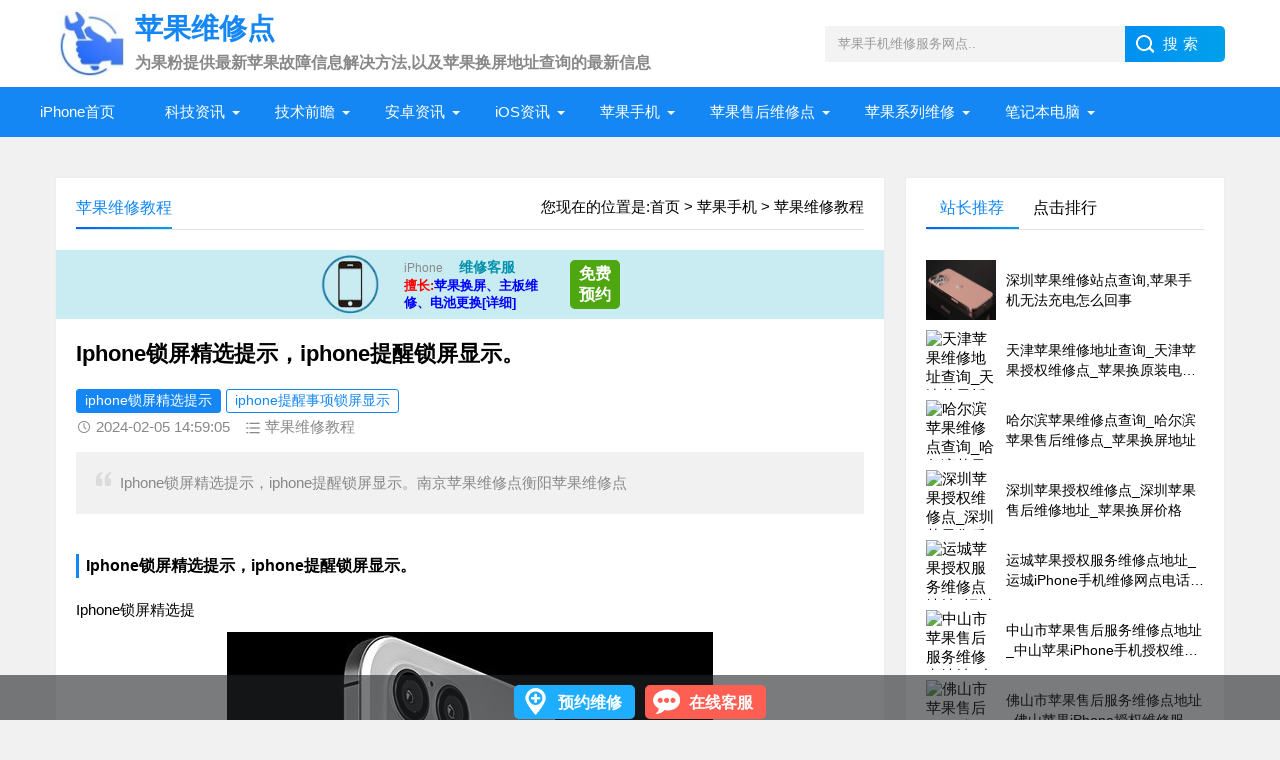

--- FILE ---
content_type: text/html
request_url: https://vip-chn.com/iphone/jiaocheng/19538.html
body_size: 8602
content:
<!DOCTYPE html>
<html>
<head>
<meta charset="utf-8">
<meta http-equiv="Cache-Control" content="no-transform"/>
<meta http-equiv="Cache-Control" content="no-siteapp"/>
<meta name="applicable-device" content="pc"/>
<title>Iphone锁屏精选提示，iphone提醒锁屏显示。_赐研苹果手机维修网</title>
<meta name="keywords" content="iphone锁屏精选提示,iphone提醒事项锁屏显示" />
<meta name="description" content="Iphone锁屏精选提示，iphone提醒锁屏显示。南京苹果维修点衡阳苹果维修点" />
<meta property="og:description" content="Iphone锁屏精选提示，iphone提醒锁屏显示。南京苹果维修点衡阳苹果维修点" />
<meta property="og:url" content="https://vip-chn.com/iphone/jiaocheng/19538.html" />
<link rel="canonical" href="https://vip-chn.com/iphone/jiaocheng/19538.html" />
<meta name="viewport" content="width=device-width, initial-scale=1">
<link href="/css/base.css" rel="stylesheet">
<link href="/css/m.css" rel="stylesheet">
<script src="/js/jquery-1.8.3.min.js" ></script>
<script src="/js/main.js"></script>
<script src="/js/hc-sticky.js"></script>
<script src="/js/aside-sticky.js"></script>
<script src="/js/side-tab.js"></script>
<!--[if lt IE 9]>
<script src="/js/modernizr.js"></script>
<![endif]-->
<script type="text/javascript" src="/e/data/js/ajax.js"></script>
<meta name="mobile-agent" content="format=html5;url=https://m.vip-chn.com/iphone/jiaocheng/19538.html">
<meta name="mobile-agent" content="format=xhtml;url=https://m.vip-chn.com/iphone/jiaocheng/19538.html">
<meta name="mobile-agent" content="format=xml;url=https://m.vip-chn.com/iphone/jiaocheng/19538.html">
<script type="text/javascript" src="/js/uaredirect.js"></script>
<script type="text/javascript">uaredirect("https://m.vip-chn.com/iphone/jiaocheng/19538.html");</script>
</head>
<body>
<script>
var _hmt = _hmt || [];
(function() {
  var hm = document.createElement("script");
  hm.src = "https://hm.baidu.com/hm.js?3fdf969f8c15d90b8d38ecb21b2e525f";
  var s = document.getElementsByTagName("script")[0]; 
  s.parentNode.insertBefore(hm, s);
})();
</script>
<header>
  <div class="logo-section box">
    <div class="search">
      <form action="/e/search/index.php" method="post" name="searchform">
        <input name="keyboard" class="input_text" value="苹果手机维修服务网点.." style="color: rgb(153, 153, 153);" onfocus="if(value=='请输入关键字词'){this.style.color='#000';value=''}" onblur="if(value==''){this.style.color='#999';value='请输入关键字词'}" type="text">
        <input name="show" value="title" type="hidden">
        <input name="tempid" value="1" type="hidden">
        <input name="tbname" value="news" type="hidden">
        <input name="Submit" class="input_submit" value="搜索" type="submit">
      </form>
    </div>
    <div class="logo">
	<a href="/"><img src="/picture/logo.png" alt="苹果维修点查询_赐研维修点">
      <h1 class="logo-title">苹果维修点</h1>
      <h3 class="logo-text">为果粉提供最新苹果故障信息解决方法,以及苹果换屏地址查询的最新信息</h3>
      </a> </div>
  </div>
  <div class="clear"></div>
  <div class="topnav">
    <h2><a href="/">苹果维修点</a></h2>
    <nav>
      <ul id="starlist">
      <li  class="active"><a href="/">iPhone首页</a></li>
	   
	   <li class="menu">
		  <a href="/keji/">科技资讯</a>
		  
		  <ul class="sub">
		   
			<li><a href="/keji/hot/">苹果热点</a></li>
			 
			<li><a href="/keji/apple/">苹果资讯</a></li>
			 
			<li><a href="/keji/game/">游戏热点</a></li>
					 </ul>
		 <span></span>
		</li>
	   
	   <li class="menu">
		  <a href="/jishu/">技术前瞻</a>
		  
		  <ul class="sub">
		   
			<li><a href="/jishu/flexible/">柔性屏</a></li>
			 
			<li><a href="/jishu/5g/">5G技术</a></li>
			 
			<li><a href="/jishu/ai/">人工智能</a></li>
					 </ul>
		 <span></span>
		</li>
	   
	   <li class="menu">
		  <a href="/android/">安卓资讯</a>
		  
		  <ul class="sub">
		   
			<li><a href="/android/zixun/">安卓版本资讯</a></li>
			 
			<li><a href="/android/update/">安卓版本更新</a></li>
					 </ul>
		 <span></span>
		</li>
	   
	   <li class="menu">
		  <a href="/ios/">iOS资讯</a>
		  
		  <ul class="sub">
		   
			<li><a href="/ios/version/">iOS版本资讯</a></li>
			 
			<li><a href="/ios/infor/">iOS版本更新</a></li>
					 </ul>
		 <span></span>
		</li>
	   
	   <li class="menu">
		  <a href="/iphone/">苹果手机</a>
		  
		  <ul class="sub">
		   
			<li><a href="/iphone/mobile/">苹果手机资讯</a></li>
			 
			<li><a href="/iphone/fault/">苹果手机故障</a></li>
			 
			<li><a href="/iphone/kaiji/">苹果无法开机</a></li>
			 
			<li><a href="/iphone/dianchi/">苹果更换电池</a></li>
			 
			<li><a href="/iphone/jinshui/">苹果进水维修</a></li>
			 
			<li><a href="/iphone/zhuban/">苹果主板维修</a></li>
			 
			<li><a href="/iphone/pingmu/">苹果更换屏幕</a></li>
			 
			<li><a href="/iphone/jiaocheng/">苹果维修教程</a></li>
			 
			<li><a href="/iphone/jiqiao/">苹果使用技巧</a></li>
					 </ul>
		 <span></span>
		</li>
	   
	   <li class="menu">
		  <a href="/shouhou/">苹果售后维修点</a>
		  
		  <ul class="sub">
		   
			<li><a href="/shouhou/beijing/">北京</a></li>
			 
			<li><a href="/shouhou/shanghai/">上海</a></li>
			 
			<li><a href="/shouhou/shenzhen/">深圳</a></li>
			 
			<li><a href="/shouhou/tianjin/">天津</a></li>
			 
			<li><a href="/shouhou/hebei/">河北</a></li>
			 
			<li><a href="/shouhou/zhejiang/">浙江</a></li>
			 
			<li><a href="/shouhou/anhui/">安徽</a></li>
			 
			<li><a href="/shouhou/jiangsu/">江苏</a></li>
			 
			<li><a href="/shouhou/jiangxi/">江西</a></li>
			 
			<li><a href="/shouhou/shandong/">山东</a></li>
			 
			<li><a href="/shouhou/henan/">河南</a></li>
			 
			<li><a href="/shouhou/fujian/">福建</a></li>
			 
			<li><a href="/shouhou/hunan/">湖南</a></li>
			 
			<li><a href="/shouhou/guangdong/">广东</a></li>
			 
			<li><a href="/shouhou/guangxi/">广西</a></li>
			 
			<li><a href="/shouhou/hubei/">湖北</a></li>
			 
			<li><a href="/shouhou/chongqing/">重庆</a></li>
			 
			<li><a href="/shouhou/sichuan/">四川</a></li>
			 
			<li><a href="/shouhou/guizhou/">贵州</a></li>
			 
			<li><a href="/shouhou/yunnan/">云南</a></li>
			 
			<li><a href="/shouhou/xizang/">西藏</a></li>
			 
			<li><a href="/shouhou/shanx/">陕西</a></li>
			 
			<li><a href="/shouhou/gansu/">甘肃</a></li>
			 
			<li><a href="/shouhou/qinghai/">青海</a></li>
			 
			<li><a href="/shouhou/ningxia/">宁夏</a></li>
			 
			<li><a href="/shouhou/xinjiang/">新疆</a></li>
			 
			<li><a href="/shouhou/hainan/">海南</a></li>
			 
			<li><a href="/shouhou/xianggang/">香港</a></li>
			 
			<li><a href="/shouhou/aomen/">澳门</a></li>
			 
			<li><a href="/shouhou/taiwan/">台湾</a></li>
			 
			<li><a href="/shouhou/shanxi/">山西</a></li>
			 
			<li><a href="/shouhou/neimenggu/">内蒙古</a></li>
			 
			<li><a href="/shouhou/liaoning/">辽宁</a></li>
			 
			<li><a href="/shouhou/jilin/">吉林</a></li>
			 
			<li><a href="/shouhou/heilongjiang/">黑龙江</a></li>
					 </ul>
		 <span></span>
		</li>
	   
	   <li class="menu">
		  <a href="/weixiu/">苹果系列维修</a>
		  
		  <ul class="sub">
		   
			<li><a href="/weixiu/ipad/">ipad维修</a></li>
			 
			<li><a href="/weixiu/mac/">mac维修</a></li>
					 </ul>
		 <span></span>
		</li>
	  		<li class="menu"><a href="https://vip-chn.com/book/" target="_blank" title="笔记本电脑">笔记本电脑</a>
			<ul class="sub">
				<li><a href="https://vip-chn.com/book/dell/" target="_blank" title="戴尔服务点">戴尔服务点</a></li>
				<li><a href="https://vip-chn.com/book/asus/" target="_blank" title="华硕维修点">华硕维修点</a></li>
				<li><a href="https://vip-chn.com/book/lenovo/" target="_blank" title="联想维修点查询">联想维修点查询</a></li>
				<li><a href="https://vip-chn.com/book/hp/" target="_blank" title="惠普服务网点">惠普服务网点</a></li>
				<li><a href="https://vip-chn.com/book/acer/" target="_blank" title="宏碁维修地址">宏碁维修地址</a></li>
				<li><a href="https://vip-chn.com/book/computer/" target="_blank" title="电脑故障资讯">电脑故障资讯</a></li>
				
			</ul>
		</li>
	</ul>
    </nav>
    <h2 id="mnavh"><span class="navicon"></span></h2>
  </div>
  <div class="is-search">
    <section><i></i>更换苹果手机配件价格...</section>
  </div>
  <div class="search-page">
    <div class="go-left"></div>
    <div class="search">
      <form action="/e/search/index.php" method="post" name="searchform">
        <input name="keyboard"  id="keyboard" class="input_text" value="专业iphone维修服务中心..." style="color: rgb(153, 153, 153);" onfocus="if(value=='苹果手机维修服务网点'){this.style.color='#000';value=''}" onblur="if(value==''){this.style.color='#999';value='苹果手机维修服务网点'}" type="text">
        <input name="show" value="title" type="hidden">
        <input name="tempid" value="1" type="hidden">
        <input name="tbname" value="news" type="hidden">
		<input type="hidden" name="ecmsfrom" value="/"> 
        <input name="Submit" class="input_submit" value="搜索" type="submit">
      </form>
    </div>
    <div class="clear"></div>
  </div>
</header>
<div class="clear blank"></div>
<div class="clear blank"></div>
<article>
  <div class="left-box">
    <div class="whitebg">
      <div class="news-title">
	  <span class="weizhi">您现在的位置是:<a href="/">首页</a>&nbsp;>&nbsp;<a href="/iphone/">苹果手机</a>&nbsp;>&nbsp;<a href="/iphone/jiaocheng/">苹果维修教程</a></span>
        <h2>苹果维修教程</h2>
      </div>
	  <div class="clear"></div>
      <script src="/js/two.js"></script>
	  <div class="clear blank"></div>
	  <div class="clear"></div>
      <div class="newstext-box">
        <h1 class="news-title-h1">Iphone锁屏精选提示，iphone提醒锁屏显示。</h1>
        <div class="keywords">
			<a href="/tags/25076/" title="iphone锁屏精选提示" class="c1" target="_blank">iphone锁屏精选提示</a> <a href="/tags/25077/" title="iphone提醒事项锁屏显示" class="c1" target="_blank">iphone提醒事项锁屏显示</a> 		</div>
        <div class="picview-other">
		  <span class="po-date">2024-02-05 14:59:05</span>
		  <span class="po-classname"><a href="/iphone/jiaocheng/" title="苹果维修教程">苹果维修教程</a></span>
		  <span class="po-view"><script src="/e/public/ViewClick?classid=70&id=19538&addclick=1">274</script></span> </div>
          <div class="smalltext"><i></i>
			 Iphone锁屏精选提示，iphone提醒锁屏显示。南京苹果维修点衡阳苹果维修点<br />
        </div>
        <div class="newstext">
		    <h4>Iphone锁屏精选提示，iphone提醒锁屏显示。</h4>
			Iphone锁屏精选提<p style="text-align:center;"><img src="/img/43.jpg" alt="苹果服务维修中心南京" title="苹果服务维修中心南京"/></p>示，iphone提醒锁屏显示。<br><p><a href="https://vip-chn.com/shouhou/jiangsu/180.html" target="_blank" title="南京苹果维修点">南京苹果维修点</a></p> <p><a href="https://vip-chn.com/shouhou/hunan/3833.html" target="_blank" title="衡阳苹果维修点">衡阳苹果维修点</a></p> 			<p>以上就是关于"Iphone锁屏精选提示，iphone提醒锁屏显示。"相关内容,希望对你有所帮助,更多关于<a href="https://vip-chn.com/iphone/jiaocheng/" title="苹果维修教程">苹果维修教程</a>,敬请关注<a href="https://vip-chn.com/" title="赐研手机网">赐研手机网</a>.</p>
【<strong>赐研手机维修网</strong>】文章内容来源:https://vip-chn.com/iphone/jiaocheng/19538.html        </div>
        <div class="pagelist"></div>

        <div class="diggit">
			<a href="JavaScript:makeRequest('/e/public/digg/?classid=70&id=19538&dotop=1&doajax=1&ajaxarea=diggnum','EchoReturnedText','GET','');"> 很赞哦！</a>
			(<b id="diggnum"><script src="/e/public/ViewClick?classid=70&id=19538&down=5"></script></b>)
		</div>
		<div class="clear"></div>
        <div class="info-pre-next">
          <ul>
			   
			  
              <li>
			<a href="/iphone/jiaocheng/19537.html"><i><em>上一篇</em>
			  <img src="/img/82.jpg" alt="ipad2卡版、ipad2卡版和wifi版哪个好？"></i>
              <h2>ipad2卡版、ipad2卡版和wifi版哪个好？ </h2>
              <p> ipad2卡版、ipad2卡版和wifi版哪个好？南宁苹果维修点...</p>
              </a></li>
			   
			  			  
               <li>
				<a href="/iphone/jiaocheng/19539.html"><i><em>下一篇</em>
				<img src="/img/90.jpg" alt="ipad的键盘出不来，iPad在小红书上输入不了。"></i>
              <h2>ipad的键盘出不来，iPad在小红书上输入不了。 </h2>
              <p> ipad的键盘出不来，iPad在小红书上输入不了。沈阳苹果维修点...</p>
              </a></li>
			   
			             </ul>
        </div>
      </div>
    </div>
   <div class="clear blank"></div>
    <div class="otherlink whitebg">
      <div class="news-title">
        <h2>相关文章</h2>
      </div>
      <ul>
						<li><a href="/iphone/jiaocheng/19538.html" title="Iphone锁屏精选提示，iphone提醒锁屏显示。">Iphone锁屏精选提示，iphone提醒锁屏显示。</a></li>
				 </ul>
    </div>
	<div class="clear blank"></div>
  <div class="clear"></div>
    <script src="/js/two.js"></script>
	<div class="clear blank"></div>
  <div class="clear"></div>
  </div>
	  <aside class="side-section right-box">
    <div class="side-tab">
      <ul id="sidetab">
        <li class="sidetab-current">站长推荐</li>
        <li>点击排行</li>
      </ul>
      <div id="sidetab-content">
        <section>
          <div class="tuijian">
            <ul>
			                <li><a href="/iphone/jiaocheng/8049.html" title="深圳苹果维修站点查询,苹果手机无法充电怎么回事" target="_blank"><i>
			  <img src="/img/48.jpg" alt="深圳苹果维修站点查询,苹果手机无法充电怎么回事"></i>
				<p>深圳苹果维修站点查询,苹果手机无法充电怎么回事</p>
				</a>
			  </li>
                            <li><a href="/shouhou/tianjin/186.html" title="天津苹果维修地址查询_天津苹果授权维修点_苹果换原装电池多少钱" target="_blank"><i>
			  <img src="/d/file/p/2020/07-17/cb5c03e07a90c8fd455ee4960d290213.png" alt="天津苹果维修地址查询_天津苹果授权维修点_苹果换原装电池多少钱"></i>
				<p>天津苹果维修地址查询_天津苹果授权维修点_苹果换原装电池多少钱</p>
				</a>
			  </li>
                            <li><a href="/shouhou/heilongjiang/189.html" title="哈尔滨苹果维修点查询_哈尔滨苹果售后维修点_苹果换屏地址" target="_blank"><i>
			  <img src="/d/file/p/2020/07-18/dc8fba70f074a5802a3824efaf9533f3.png" alt="哈尔滨苹果维修点查询_哈尔滨苹果售后维修点_苹果换屏地址"></i>
				<p>哈尔滨苹果维修点查询_哈尔滨苹果售后维修点_苹果换屏地址</p>
				</a>
			  </li>
                            <li><a href="/shouhou/shenzhen/177.html" title="深圳苹果授权维修点_深圳苹果售后维修地址_苹果换屏价格" target="_blank"><i>
			  <img src="/d/file/p/2020/07-17/8bc2b2932c35e0ab840724e20e1d53a5.png" alt="深圳苹果授权维修点_深圳苹果售后维修地址_苹果换屏价格"></i>
				<p>深圳苹果授权维修点_深圳苹果售后维修地址_苹果换屏价格</p>
				</a>
			  </li>
                            <li><a href="/shouhou/shanxi/7611.html" title="运城苹果授权服务维修点地址_运城iPhone手机维修网点电话查询" target="_blank"><i>
			  <img src="/d/file/p/2020/11-07/71e91af612e07fb5f88eee4067d50a07.jpg" alt="运城苹果授权服务维修点地址_运城iPhone手机维修网点电话查询"></i>
				<p>运城苹果授权服务维修点地址_运城iPhone手机维修网点电话查询</p>
				</a>
			  </li>
                            <li><a href="/shouhou/guangdong/7610.html" title="中山市苹果售后服务维修点地址_中山苹果iPhone手机授权维修服务中心电话查询" target="_blank"><i>
			  <img src="/d/file/p/2020/11-07/2955daabdfbd60227935146030386ab5.jpg" alt="中山市苹果售后服务维修点地址_中山苹果iPhone手机授权维修服务中心电话查询"></i>
				<p>中山市苹果售后服务维修点地址_中山苹果iPhone手机授权维修服务中心电话查询</p>
				</a>
			  </li>
                            <li><a href="/shouhou/guangdong/7957.html" title="佛山市苹果售后服务维修点地址_佛山苹果iPhone授权维修服务中心电话查询" target="_blank"><i>
			  <img src="/d/file/p/2020/11-07/2955daabdfbd60227935146030386ab5.jpg" alt="佛山市苹果售后服务维修点地址_佛山苹果iPhone授权维修服务中心电话查询"></i>
				<p>佛山市苹果售后服务维修点地址_佛山苹果iPhone授权维修服务中心电话查询</p>
				</a>
			  </li>
                            <li><a href="/shouhou/zhejiang/7609.html" title="嘉兴苹果授权服务维修点地址_嘉兴iPhone售后维修服务网点电话查询" target="_blank"><i>
			  <img src="/d/file/p/2020/11-07/6726deaa0adbd271b55baf62102984aa.jpg" alt="嘉兴苹果授权服务维修点地址_嘉兴iPhone售后维修服务网点电话查询"></i>
				<p>嘉兴苹果授权服务维修点地址_嘉兴iPhone售后维修服务网点电话查询</p>
				</a>
			  </li>
               
             </ul>
          </div>
        </section>
        <section>
          <div class="paihang">
            <ul>
			               <li><i></i>
				<a href="/store/6777.html" title="深圳苹果官方专卖店地址名单" target="_blank">深圳苹果官方专卖店地址名单</a>
				</li>
                            <li><i></i>
				<a href="/store/6743.html" title="2020合肥苹果专卖店一览表_合肥苹果授权经销商" target="_blank">2020合肥苹果专卖店一览表_合肥苹果授权经销商</a>
				</li>
                            <li><i></i>
				<a href="/iphone/jiaocheng/10568.html" title="苹果手机怎么用两个微信同时登陆,苹果手机怎样用两个微信同时登陆" target="_blank">苹果手机怎么用两个微信同时登陆,苹果手机怎样用两个微信同时登陆</a>
				</li>
                            <li><i></i>
				<a href="/iphone/dianchi/408.html" title="苹果更换电池后发热最新解决方案" target="_blank">苹果更换电池后发热最新解决方案</a>
				</li>
                            <li><i></i>
				<a href="/store/6811.html" title="太原苹果官方专卖店详细地址名单" target="_blank">太原苹果官方专卖店详细地址名单</a>
				</li>
                            <li><i></i>
				<a href="/iphone/dianchi/1512.html" title="苹果iPhone X手机换电池大概需要多少钱？" target="_blank">苹果iPhone X手机换电池大概需要多少钱？</a>
				</li>
                            <li><i></i>
				<a href="/iphone/jiaocheng/9986.html" title="三全音iPhone铃声免费下载,iphone三全音铃声下载" target="_blank">三全音iPhone铃声免费下载,iphone三全音铃声下载</a>
				</li>
                            <li><i></i>
				<a href="/iphone/jiaocheng/14034.html" title="如何远程监控你老婆或老公手机的所有信息，" target="_blank">如何远程监控你老婆或老公手机的所有信息，</a>
				</li>
                            <li><i></i>
				<a href="/store/6747.html" title="广东东莞苹果官方授权专卖店最新地址介绍" target="_blank">广东东莞苹果官方授权专卖店最新地址介绍</a>
				</li>
                            <li><i></i>
				<a href="/weixiu/ipad/ipadfix/288.html" title="ipad屏幕失灵的解决方法大全" target="_blank">ipad屏幕失灵的解决方法大全</a>
				</li>
             			 </ul>
          </div>
        </section>
      </div>
    </div>
    <div class="whitebg cloud">
      <h2 class="side-title">标签云</h2>
      <ul>
		
					<a href="/tags/262/">苹果手机(672)</a>
					<a href="/tags/132/">苹果(599)</a>
					<a href="/tags/112/">iPhone(586)</a>
					<a href="/tags/50/">iPhone11(305)</a>
					<a href="/tags/455/">华为(278)</a>
					<a href="/tags/167/">5G(225)</a>
					<a href="/tags/87/">人工智能(152)</a>
					<a href="/tags/127/">柔性屏(133)</a>
					<a href="/tags/759/">iOS(104)</a>
					<a href="/tags/456/">华为手机(90)</a>
					<a href="/tags/827/">苹果平板电脑(89)</a>
					<a href="/tags/831/">苹果迷你主机(80)</a>
					<a href="/tags/244/">iPhoneXR(76)</a>
					<a href="/tags/830/">苹果一体机(72)</a>
					<a href="/tags/249/">iPhoneXS(57)</a>
					<a href="/tags/243/">iPhoneXSMax(56)</a>
					<a href="/tags/147/">iPad(53)</a>
					<a href="/tags/134/">iphoneX(50)</a>
					<a href="/tags/650/">小米(47)</a>
					<a href="/tags/257/">iphone手机(46)</a>
					<a href="/tags/186/">苹果维修点(46)</a>
					<a href="/tags/829/">苹果笔记本(44)</a>
					<a href="/tags/245/">iphone8(39)</a>
					<a href="/tags/270/">iphone7(37)</a>
					<a href="/tags/102/">iOS13(35)</a>
					<a href="/tags/2950/">iphone13(31)</a>
					<a href="/tags/396/">iphone6S(31)</a>
					<a href="/tags/2075/">苹果授权维修(30)</a>
					<a href="/tags/1011/">苹果授权售后维修点(27)</a>
					<a href="/tags/444/">i(26)</a>
		 
	  
	  </ul>
    </div>
    <div class="whitebg suiji">
      <h2 class="side-title">随机推荐</h2>
      <ul>
			 			   <li><a target="_blank"  href="/jishu/ai/4216.html" title="杭州苹果8维修_人工智能工作的未来与人工智能对经济影响">杭州苹果8维修_人工智能工作的未来与人工智能对经济影响</a></li>
              			   <li><a target="_blank"  href="/iphone/jiaocheng/14971.html" title="苹果耳机连接不上手机怎么办？AirPods无法连接iPhone、iPad或Mac。">苹果耳机连接不上手机怎么办？AirPods无法连接iPhone、iPad或Mac。</a></li>
              			   <li><a target="_blank"  href="/iphone/jiaocheng/21012.html" title="深圳平板ipad换电池费用,ipad换电池手工费用">深圳平板ipad换电池费用,ipad换电池手工费用</a></li>
              			   <li><a target="_blank"  href="/iphone/jiaocheng/12686.html" title="济南iPhone苹果手机维修服务中心地址">济南iPhone苹果手机维修服务中心地址</a></li>
              			   <li><a target="_blank"  href="/iphone/jiaocheng/9275.html" title="深圳市iPhone方维修点查看,iPhone手机相机打不开黑屏怎么办">深圳市iPhone方维修点查看,iPhone手机相机打不开黑屏怎么办</a></li>
              			   <li><a target="_blank"  href="/keji/apple/1627.html" title="iPhone11有多火？果粉排长队抢购，苹果商店人满为患">iPhone11有多火？果粉排长队抢购，苹果商店人满为患</a></li>
              			   <li><a target="_blank"  href="/shouhou/shanx/5653.html" title="汉中苹果手机维修点地址_汉中苹果售后维修点">汉中苹果手机维修点地址_汉中苹果售后维修点</a></li>
              			   <li><a target="_blank"  href="/jishu/flexible/2980.html" title="北京苹果维修店_柔性屏的新专利，未来的电视可能是卷的！">北京苹果维修店_柔性屏的新专利，未来的电视可能是卷的！</a></li>
                     </ul>
    </div>
  </aside>
</article>
  <div class="blank clear"></div>
  <div class="links whitebg box ">
    <div class="news-title">
      <h2>全国苹果维修点热门城市</h2>
	</div>
    <ul>
			<li><a href="https://vip-chn.com/shouhou/shanghai/175.html" target="_blank" title="黄浦区苹果售后维修网点">黄浦区苹果维修点</a></li>
			<li><a href="https://vip-chn.com/shouhou/beijing/172.html" target="_blank" title="北京苹果维修点">北京苹果维修点</a></li>
       	    <li><a href="https://vip-chn.com/shouhou/shanghai/174.html" target="_blank" title="上海苹果维修点查询">上海苹果维修点</a></li>
       	    <li><a href="https://vip-chn.com/shouhou/guangdong/176.html" target="_blank" title="广州苹果授权维修点">广州苹果维修点</a></li>
       	    <li><a href="https://vip-chn.com/shouhou/shenzhen/177.html" target="_blank" title="深圳苹果售后维修地址">深圳苹果维修点</a></li>
			<li><a href="https://vip-chn.com/shouhou/jiangsu/180.html" target="_blank" title="南京苹果换屏幕维修点">南京苹果维修点</a></li>
			<li><a href="https://vip-chn.com/shouhou/zhejiang/178.html" target="_blank" title="杭州苹果售后维修点地址">杭州苹果维修点</a></li>
			<li><a href="https://vip-chn.com/shouhou/henan/185.html" target="_blank" title="郑州iPhone换电池维修点">郑州苹果维修点</a></li>
			<li><a href="https://vip-chn.com/shouhou/hebei/179.html" target="_blank" title="石家庄苹果维修点">石家庄苹果维修点</a></li>
			<li><a href="https://vip-chn.com/shouhou/jiangsu/181.html" target="_blank" title="苏州苹果维修点">苏州苹果维修点</a></li>
			<li><a href="https://vip-chn.com/shouhou/tianjin/186.html" target="_blank" title="天津苹果授权维修点">天津苹果维修点</a></li>
			<li><a href="https://vip-chn.com/shouhou/shandong/188.html" target="_blank" title="青岛苹果换电池多少钱">青岛苹果维修点</a></li>
			<li><a href="https://vip-chn.com/shouhou/anhui/184.html" target="_blank" title="合肥苹果换屏幕多少钱">合肥苹果维修点</a></li>
			<li><a href="https://vip-chn.com/shouhou/shanx/219.html" target="_blank" title="西安iPhone售后维修点">西安苹果维修点</a></li>
			<li><a href="https://vip-chn.com/shouhou/liaoning/187.html" target="_blank" title="沈阳苹果维修点查询">沈阳苹果维修点</a></li>
			<li><a href="https://vip-chn.com/shouhou/hubei/182.html" target="_blank" title="武汉苹果售后维修地址">武汉苹果维修点</a></li>
			<li><a href="https://vip-chn.com/shouhou/heilongjiang/189.html" target="_blank" title="哈尔滨苹果售后维修点">哈尔滨苹果维修点</a></li>
			<li><a href="https://vip-chn.com/shouhou/guizhou/191.html" target="_blank" title="贵阳iPhone维修网点">贵阳苹果维修点</a></li>
			<li><a href="https://vip-chn.com/shouhou/fujian/192.html" target="_blank" title="福州苹果维修点">福州苹果维修点</a></li>
			<li><a href="https://vip-chn.com/shouhou/fujian/231.html" target="_blank" title="泉州苹果维修网点地址">泉州苹果维修点</a></li>
			<li><a href="https://vip-chn.com/shouhou/hebei/223.html" target="_blank" title="保定苹果售后维修点">保定苹果维修点</a></li>
			<li><a href="https://vip-chn.com/shouhou/zhejiang/225.html" target="_blank" title="温州苹果售后维修点">温州苹果维修点</a></li>
			<li><a href="https://vip-chn.com/shouhou/guangxi/226.html" target="_blank" title="柳州苹果售后维修点">柳州苹果维修点</a></li>
			<li><a href="https://vip-chn.com/shouhou/yunnan/228.html" target="_blank" title="昆明苹果售后维修点">昆明苹果维修点</a></li>
			<li><a href="https://vip-chn.com/shouhou/beijing/173.html" target="_blank" title="海淀区ipad售后维修点">海淀区苹果维修点</a></li>
			<li><a href="https://vip-chn.com/shouhou/jiangsu/4015.html" target="_blank" title="常州苹果售后维修点">常州苹果维修点</a></li>
			<li><a href="https://vip-chn.com/shouhou/hunan/3833.html" target="_blank" title="衡阳iPhone维修点电话">衡阳苹果维修点</a></li>
			<li><a href="https://vip-chn.com/shouhou/hunan/183.html" target="_blank" title="长沙苹果维修点">长沙苹果维修点</a></li>
			<li><a href="https://vip-chn.com/shouhou/guangxi/190.html" target="_blank" title="南宁苹果换电池维修点">南宁苹果维修点</a></li>
			<li><a href="https://vip-chn.com/shouhou/henan/5698.html" target="_blank" title="洛阳苹果售后维修地址">洛阳苹果维修点</a></li>
			<li><a href="http://vip-chn.com/shouhou/shandong/7131.html" target="_blank" title="济南苹果售后维修地址">济南苹果维修点</a></li>
			<li><a href="http://vip-chn.com/shouhou/zhejiang/7132.html" target="_blank" title="宁波苹果售后维修地址">宁波苹果维修点</a></li>
			<li><a href="http://vip-chn.com/shouhou/hainan/7607.html" target="_blank" title="海口苹果售后维修地址">海口市苹果维修点</a></li>
			<li><a href="http://vip-chn.com/shouhou/hunan/7608.html" target="_blank" title="株洲苹果售后维修地址">株洲苹果服务点</a></li>
			<li><a href="http://vip-chn.com/shouhou/zhejiang/7609.html" target="_blank" title="嘉兴苹果售后维修地址">嘉兴苹果维修点</a></li>
			<li><a href="http://vip-chn.com/shouhou/guangdong/7610.html" target="_blank" title="中山苹果售后维修地址">中山苹果维修点</a></li>
			<li><a href="http://vip-chn.com/shouhou/shanxi/7611.html" target="_blank" title="运城运城苹果售后维修地址">运城苹果维修点</a></li>
			<li><a href="http://vip-chn.com/shouhou/guangdong/7957.html" target="_blank" title="佛山运城苹果售后维修地址">佛山苹果维修点</a></li>
	</ul>
  </div>
<div class="clear blank"></div>
<footer>
  <div class="footer box">
    <div class="endnav">
      <p><h3>网站分类目录:</h3></p>
      <h4>
	  	  <a href="/keji/" title="科技资讯">科技资讯</a>
	  	  <a href="/jishu/" title="技术前瞻">技术前瞻</a>
	  	  <a href="/android/" title="安卓资讯">安卓资讯</a>
	  	  <a href="/ios/" title="iOS资讯">iOS资讯</a>
	  	  <a href="/iphone/" title="苹果手机">苹果手机</a>
	  	  <a href="/shouhou/" title="苹果售后维修点">苹果售后维修点</a>
	  	  <a href="/about/" title="关于我们">关于我们</a>
	  	  <a href="/weixiu/" title="苹果系列维修">苹果系列维修</a>
	  	  <a href="/store/" title="苹果专卖店">苹果专卖店</a>
	  	  <a href="/dingwei/" title="苹果防盗与定位">苹果防盗与定位</a>
	  	  <a href="/iccid/" title="ICCID查询">ICCID查询</a>
	  	  <a href="https://vip-chn.com/pingguo/" title="iPhone维修配件类型" target="_blank">iPhone维修配件类型</a>
	  <a href="https://vip-chn.com/book/" title="笔记本电脑维修点查询" target="_blank">笔记本电脑维修点</a>
	 <a href="/sitemap.xml" title="网站地图" target="_blank">网站地图</a>
	  <a href="/site.html" title="内容导航" target="_blank">内容导航</a>
	  <a href="/tags.html" title="内容导航" target="_blank">网站标签云</a>
	  </h4>
      <h4>Copyright © <a href="https://vip-chn.com/" target="_blank">2015-2025 苹果维修点查询(https://vip-chn.com/)</a> All Rights Reserved. 备案号:<a href="https://beian.miit.gov.cn/" target="_blank" rel="nofollow">沪ICP备2022001800号-5</a><a target="_blank" rel="nofollow"><img src="/images/flo.jpg" alt="赐研维修点公安备案" style="display:inline-block;"/>沪公安备案31010102006221号</a></h4>
      <script src="/js/mianze.js"></script>
	</div>
  </div>
</footer>

<div class="endmenu">
  <ul>
    <li><a href="/"><i class="iconfont icon-shouye"></i>首页</a></li>
    <li><a href="tel:400-119-8500"><i class="iconfont icon-fenlei"></i>电话咨询</a></li>
    <li><a href="https://nbw.zoosnet.net/LR/Chatpre.aspx?id=NBW59292755&lng=cn&e=zy-youhua&r=zy-youhua&p=zy-youhua" rel="nofollow"><i class="iconfont icon-navicon-wzgl"></i>苹果维修</a></li>

  </ul>
</div>
<a href="#" title="返回顶部" class="icon-top"></a>
<script>
(function(){
    var bp = document.createElement('script');
    var curProtocol = window.location.protocol.split(':')[0];
    if (curProtocol === 'https') {
        bp.src = 'https://zz.bdstatic.com/linksubmit/push.js';
    }
    else {
        bp.src = 'http://push.zhanzhang.baidu.com/push.js';
    }
    var s = document.getElementsByTagName("script")[0];
    s.parentNode.insertBefore(bp, s);
})();
</script>
<div class="d" style="width: 100%;  height: 45px;  bottom: 0;  position: fixed; overflow: hidden;  text-align: center; background-color: rgba(34, 35, 38, 0.6); z-index:1000;" bdsfid="481">
	<div class="j" style="width: 252px;  height: 62px;  margin-top: -4px;  margin: 0 auto;" bdsfid="482">
		<div class="dhzx" style="float: left;  height: 34px;  background: #1FAEFF;  border-radius: 5px;  margin-top: 10px;" bdsfid="483">
			<div class="tp" style="width: 35px; height: 29px;  margin-left: 8px;  margin-top: 3px;" bdsfid="484">
				<a rel="nofollow" href="/zixun.htm" target="_blank" style="color: #1FAEFF;  text-decoration: none;" bdsfid="485">
				<img src="/images/z.png" alt="预约维修" bdsfid="486"></a>
			</div>
			<div class="wz" style="width: 71px; height: 38px; color: #FFF; font-weight: bold;  margin-left: 40px;margin-right: 10px;  margin-top: -24px; display: block; font-size:16px;" bdsfid="487">
			<a rel="nofollow" href="/zixun.htm" target="_blank" style="text-decoration:none;color: #FFF;" bdsfid="488">预约维修</a></div>
		</div>
		<div class="zxzx" style="  float: left;  height: 34px;  background: #FF5E52;  margin-left: 10px;  border-radius: 5px;  margin-top: 10px;" bdsfid="489">
			<div class="tp1" style="  width: 35px;  height: 29px;  margin-left: 8px;  margin-top: 3px;" bdsfid="490">
				<a rel="nofollow" href="/zixun.htm" linktype="swt_dbxf" target="_blank" style="color: #FF5E52;  text-decoration: none" bdsfid="491">
				<img src="/images/d.png" alt="在线客服" bdsfid="492"></a>
			</div>
			<div class="wz" style="width: 71px;  height: 38px; color: #FFF;  font-weight: bold;  margin-left: 40px;  margin-right: 10px;  margin-top: -24px;  display: block;font-size:16px;" bdsfid="493">
			<a rel="nofollow" href="/zixun.htm" linktype="swt_dbxf" target="_blank" style="text-decoration:none;  color:  #FFF;" bdsfid="494">在线客服</a></div>
		</div>
</div>
</div>

</body>
</html>

--- FILE ---
content_type: application/javascript
request_url: https://vip-chn.com/js/mianze.js
body_size: 488
content:
document.writeln("<p style=\"margin-top:10px;\">");
//document.writeln("免责条款:此页面(本网站)所展示维修服务商信息仅作为资讯供消费者参考用.页面上带有“直营店”或“授权店”的维修商,其认证信息来自品牌商官网,但本站无法保证实时更新,因此认证信息可能与官网存在出入,一切以品牌官网为准；除此外的均为私营维修店铺,对于该信息的合法性真实性本站不做任何保证,请您在选择第三方服务时注意甄别服务商的主体经营资质、报价、服务内容等信息.我们未以任何形式参与第三方服务商的任何服务环节,对于该服务商提供的服务内容及服务结果无法做出任何承诺,消费者依其意志自主选择第三方维修服务商,并自行承担后续风险,我们不承担任何法律责任.</p>");
document.writeln("免责条款:此页面(本网站)所展示维修服务商信息仅作为资讯供消费者参考用.页面上带有“直营店”或“授权店”的维修商,其认证信息来自品牌商官网,但本站无法保证实时更新,因此认证信息可能与官网存在出入,一切以品牌官网为准;</p>");